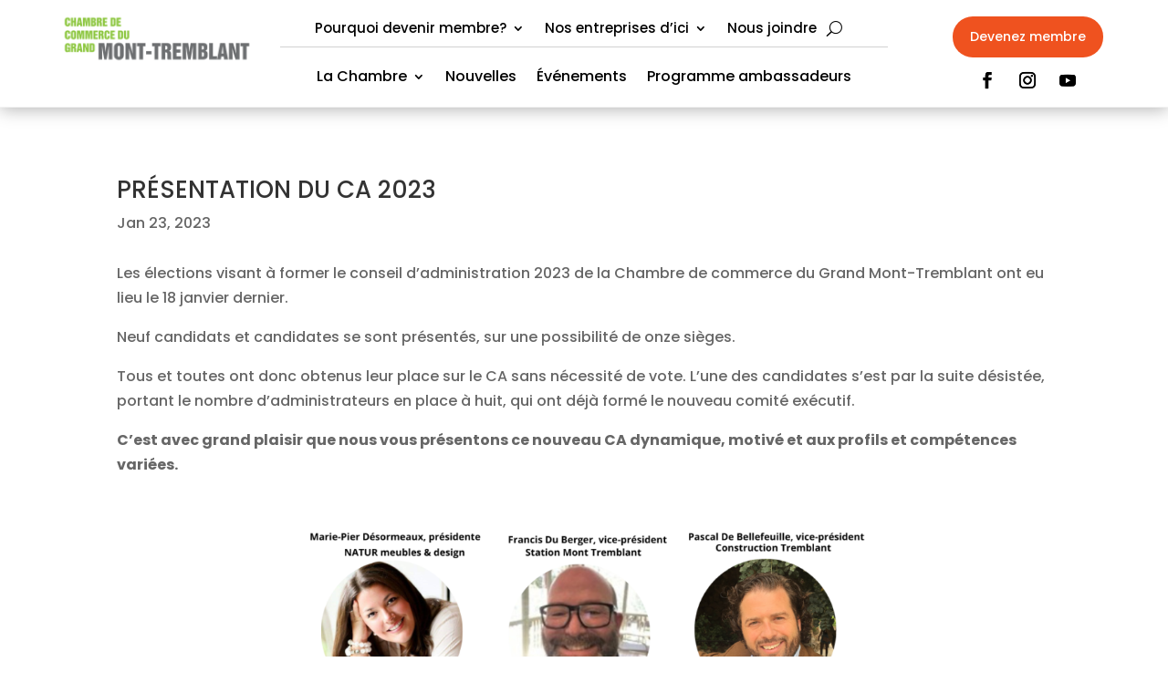

--- FILE ---
content_type: text/css
request_url: https://ccgmt.ca/wp-content/plugins/crmLayoutr//assets/layoutr.css?1123123&ver=6.8.3
body_size: 1538
content:
header {
/*  display: none !important;*/ 
}

.layoutr {
  display: grid;
  overflow: hidden;
  grid-template-columns: repeat(3, 1fr);
  grid-auto-rows: 1fr;
  grid-column-gap: 15px;
  grid-row-gap: 15px;
  margin-bottom: 50px;
}
.layoutr-item {
/*  width: 33.333333%;*/
  padding: 20px;
  border: 1px solid #eee;
  border-radius: 20px;
}
.layoutr-item > a {
/*  padding: 20px;*/
  
  display: block;
}
.layoutr-item > a img,
.single-member .business-logo {
  max-width: 160px;
  margin-bottom: 30px;
}
.layoutr-item h3,
.single-member h3 {
  color: #000;
  font-weight: bold;
  font-size: 32px;
  margin-bottom: 15px;
  padding-block: 0;
}
.layoutr-item h4,
.single-member h4 {
  font-size: 24px;
  color: #000;
  margin-bottom: 15px;
  padding-block: 0;
  font-weight: 400;
}
.layoutr-item .member-type,
.single-member .member-type {
  background-color: #EF5220;
  background-image: url(../images/member-icon.png);
  background-repeat: no-repeat;
  background-position: 8px 10px;
  background-size: 30px;
  display: inline-block;
  padding: 12px 50px;
  color: #fff;
  border-radius: 25px;
}
.single-member {
  margin-bottom: 20px;
}
.single-member .member-left {
  float: left;
  width: 66%;
  color: #000;
}
.single-member .member-right {
  float: left;
  margin-left: 2%;
  width: 31%;
}
.single-member .member-type {
  margin: 20px 0;
}
.member-website {
  background-color: #EF5220;
  display: inline-block;
  padding: 10px 30px;
  color: #fff;
  border-radius: 20px;
  margin-bottom: 20px;
}
.single-member .contact-details {
  padding: 20px;
  border-radius: 20px;
  border: 1px solid #eee;
}
.social-links {
  margin-bottom: 20px;
}
.social-links a {
  display: inline-block;
  width: 32px;
  height: 32px;
  text-align: center;
  margin-right: 10px;
}
.single-member .address {
  color: #000;
  margin-bottom: 20px;
}
.single-member .address span {
  display: block;
}
.member-contact span {
  display: block;
  color: #000;
}
.member-content {
  padding: 20px;
  border-radius: 20px;
  border: 1px solid #eee;
  margin-bottom: 20px;
}
.member-gallery a {
  display: inline-block;
  width: 200px;
  height: 120px;
  border-radius: 10px;
  margin:15px;
  background-size: cover;
  background-position: center center;
}

.map {
  margin-top: 20px;
  width: 100%;
  height: 300px;
}

/* search */
div.members_filters { padding: 15px; border-radius: 0; background-color: var(--grispale); }
div.members_filters input,
div.members_filters select { font-family: var(--myfont); font-size: 75%; padding: 5px; border:none!important; max-width: 400px;}
div.members_filters input#txtMember { }
div.members_filters select { margin-bottom:20px; max-width: 100%; font-size:75%;}
div.members_filters input#txtMember { margin-bottom:20px; font-size:75%; margin-right:20px;}

#members_searching {
  display: none;
}

.members_filters.layoutr-filters {
  margin-bottom: 50px;
}
.members_filters.layoutr-filters input,
.members_filters.layoutr-filters select {
  width: 30%;
  margin-right: 20px;
  padding: 10px;
}

/* form  */
div.members_form.members-changed {
  background: none;
}
div.members_form.members-changed div.field { 
  display: block;
}
div.members_form.members-changed div.field div.value input,
div.members_form.members-changed div.field div.value select,
div.members_form.members-changed div.field div.value textarea {
  padding: 10px 20px;
  border-radius: 5px;
  border: 1px solid #eee !important;
  width: 100%;
  max-width: 100%;
  font-size: 100%;
  min-width: auto !important;
}
div.members_form.members-changed div.field select#DejaMembre,
div.members_form.members-changed div.field select#InfoRegimeAssurance,
div.members_form.members-changed div.field select#OptInNewsletter {
  border: 1px solid #eee !important;
}
div.members_form.members-changed div.field label {
  width: 100%;
}
div.members_form.members-changed div.field div.value textarea {
  height: 120px;
}
div.members_form.members-changed div.field div.value .select2-search textarea {
  height: auto;
  width: 100% !important;
  padding: 5px !important;
  border: 0 !important;
}
#room-container {
  display: none;
}
div.members_form.members-changed div.sub-sector-field {
  display: none;
}
.select2-container--default .select2-selection--multiple {
  background: none !important;
}
select.errored + .select2-container,
span.errored {
  background-color: #FFC6C6 !important;
}
span.errored {
  display: inline-block;
}

/* events */
.layoutr-events {

}
.layoutr-events .business-logo {
  width: 100%;
  max-width: 100%;
  margin-bottom: 0;
}
.layoutr-events .event-divider {
  border-bottom: 10px solid #dedede;
  margin-bottom: 15px;

}
.layoutr-events h4 {
  font-size: 18px;
  font-weight: normal;
}
.layoutr-events h3 {
  font-weight: normal;
  font-size: 24px;
  color: blue;
}
.event-more {
  text-align: right;
}
.event-more a {
  color: #000;
  border-bottom: 1px solid #000;
}
.event-time-heading {
  margin-top: 20px;
}
div.event_vendere div.description {
    white-space: normal !important;
}


@media screen and ( max-width: 980px ) {
  .layoutr {
    grid-template-columns: repeat(2, 1fr);
  }
  .single-member .member-left,
  .single-member .member-right {
    width: 100%;
  }
  .member-right .contact-details,
  .member-right .map {
    width: 49%;
    float: left;
    margin-right: 1%;
  }
  .member-right .map {
    margin-top: 0;
  }
  .members_filters.layoutr-filters input, .members_filters.layoutr-filters select {
    width: 100%;
    margin-right: 0 !important;
    max-width: 100%;
  }
  div.members_form.members-changed {
    max-width: 100%;
    min-width: 100%;
  }
}
@media screen and ( max-width: 600px ) {
  .layoutr {
/*    grid-template-columns: repeat(1, 1fr);*/
    grid-template-columns: auto;
  }
  .layoutr-item {
    padding: 10px;
  }
  .member-gallery a {
    width: 100%;
    height: 140px;
    margin: 0;
  }
  .member-right .contact-details,
  .member-right .map {
    width: 100%;
    float: none;
    margin-right: 0;
  }
  .member-right .map {
    margin-top: 20px;
  }
  .et_pb_row {
    max-width: 90%;
  }
}
